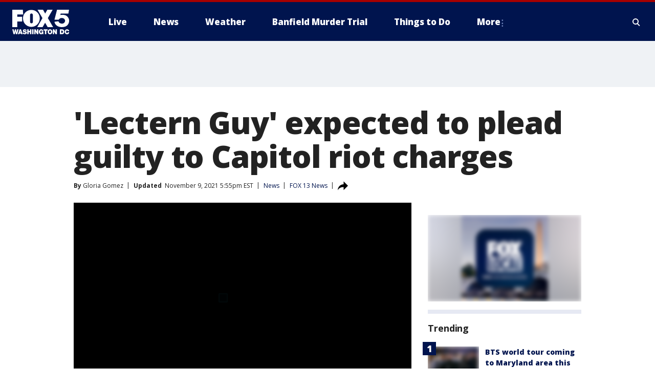

--- FILE ---
content_type: image/svg+xml
request_url: https://static.foxtv.com/static/orion/img/core/s/logos/fts-washington-dc-a.svg
body_size: 6266
content:
<?xml version="1.0" encoding="UTF-8"?>
<svg width="130px" height="54px" viewBox="0 0 130 54" version="1.1" xmlns="http://www.w3.org/2000/svg" xmlns:xlink="http://www.w3.org/1999/xlink">
    <title>logo/4-color/washington-dc</title>
    <g id="logo/4-color/washington-dc" stroke="none" stroke-width="1" fill="none" fill-rule="evenodd">
        <path d="M84.0727286,46.9992716 C84.2225017,47.4650977 84.2909326,47.953238 84.275021,48.4422909 C84.2914107,48.9357903 84.2229868,49.4284423 84.0727286,49.8987963 C83.9719086,50.2237124 83.8016464,50.5228217 83.5737407,50.7753967 C83.4018741,50.979219 83.1782548,51.1329573 82.9264049,51.2204401 C82.5146361,51.3820697 82.0569884,51.3820697 81.6452196,51.2204401 C81.3933697,51.1329573 81.1697504,50.979219 80.9978839,50.7753967 C80.7699781,50.5228217 80.5997159,50.2237124 80.4988959,49.8987963 C80.3501609,49.432733 80.2817552,48.9447725 80.2966035,48.455777 C80.2806919,47.9667241 80.3491228,47.4785839 80.4988959,47.0127578 C80.5997159,46.6878416 80.7699781,46.3887323 80.9978839,46.1361573 C81.1697504,45.932335 81.3933697,45.7785968 81.6452196,45.691114 C82.0534191,45.5116107 82.5182054,45.5116107 82.9264049,45.691114 C83.1782548,45.7785968 83.4018741,45.932335 83.5737407,46.1361573 C83.7999726,46.3847997 83.970142,46.6791468 84.0727286,46.9992716 L84.0727286,46.9992716 Z M115.185302,24.2750901 C115.047247,27.7975021 112.142616,30.5768821 108.617542,30.5596412 C103.77601,30.5596412 101.483363,27.619658 100.889972,25.8934294 L100.714651,25.3809553 L91.9621329,26.4868205 L92.0835083,27.1611286 C92.5438854,29.2156481 93.4973735,31.1272528 94.8616575,32.7309131 C96.9520125,35.2393391 100.997861,38.2332669 108.347819,38.2332669 C114.497508,38.2332669 118.947941,36.2642873 121.55077,32.4072452 C123.200034,29.8507797 124.075769,26.8723449 124.072691,23.8300468 C124.072691,19.9864908 120.809032,12.4072683 112.933113,11.4227785 C110.213877,10.9180931 107.418145,11.0008614 104.733528,11.6655294 C105.084168,10.3169133 105.448294,8.96829717 105.596642,8.42885072 L122.373426,8.42885072 L123.829932,0 L97.6398067,0 L92.0430499,21.928498 L101.321529,21.928498 L101.496849,21.5778578 C102.931637,19.338878 105.463923,18.0495265 108.118554,18.2063176 C112.987058,18.2063176 115.185302,21.7531779 115.185302,24.2750901 L115.185302,24.2750901 Z M0,38.2737253 L10.7889289,38.2737253 L10.7889289,25.9069156 L21.3890516,25.9069156 L21.3890516,15.4551407 L10.8698459,15.4551407 L10.8698459,10.4652611 L23.7761021,10.4652611 L23.0478494,0 L0,0 L0,38.2737253 Z M3.03438626,43.1557157 L4.30208541,49.6695315 L5.50235375,43.1557157 L8.19958598,43.1557157 L9.44031281,49.7639346 L10.6540673,43.1557157 L13.7019397,43.1557157 L10.8968182,53.7153799 L7.82197347,53.7153799 L6.74308058,47.2959672 L5.73161849,53.7018937 L2.69723223,53.7018937 L0,43.1557157 L3.03438626,43.1557157 Z M19.0289734,43.1557157 L22.6702369,53.7153799 L19.4740167,53.7018937 L19.0559457,52.1914437 L15.8732117,52.1914437 L15.4146822,53.7018937 L12.3263513,53.7018937 L16.0080733,43.1557157 L19.0289734,43.1557157 Z M17.5320095,46.7025761 L16.5475197,49.8987963 L18.4355823,49.8987963 L17.5320095,46.7025761 Z M31.7059649,50.3303534 C31.7158311,49.9097719 31.6377421,49.4917663 31.4767001,49.1031128 C31.3272182,48.7711871 31.1061581,48.4764402 30.8293644,48.2399984 C30.5546199,48.008298 30.2508757,47.8133577 29.9257916,47.6600935 C29.5901452,47.5106294 29.2428443,47.3888485 28.8873572,47.2959672 L27.8489228,47.0127578 C27.5117687,46.9318408 27.201587,46.8509238 26.9318638,46.7565207 C26.6968771,46.6817016 26.474208,46.5726392 26.2710419,46.4328528 C26.1096804,46.3268558 26.0054245,46.1530959 25.9878325,45.9608372 C25.9848461,45.8311676 26.0225777,45.7038232 26.0957218,45.5967109 C26.1743702,45.5061685 26.2707613,45.4327277 26.3789312,45.3809323 C26.4966922,45.3368834 26.6187286,45.3052444 26.7430576,45.2865291 C26.8596347,45.2746277 26.9771207,45.2746277 27.0936978,45.2865291 C27.2549205,45.2666379 27.4179768,45.2666379 27.5791996,45.2865291 C27.733921,45.327804 27.8800551,45.3963044 28.0107567,45.4888216 C28.1417762,45.5836516 28.2481443,45.7085185 28.3209384,45.8529479 C28.3928386,46.013562 28.4162746,46.1916757 28.3883692,46.365422 L31.2878939,46.365422 C31.2904286,45.8038552 31.1610876,45.2495366 30.9102814,44.7470827 C30.6942378,44.3196084 30.3742627,43.9532602 29.9797362,43.681676 C29.5716304,43.4035237 29.1137414,43.2066315 28.6311201,43.101771 C28.1184815,42.9813341 27.5933065,42.9224783 27.0667254,42.9264509 C26.5783173,42.9452563 26.0938926,43.0222209 25.6237062,43.1557157 C25.1373553,43.2776519 24.6793296,43.492924 24.2750901,43.7895653 C23.9010773,44.08134 23.593125,44.4490442 23.3715173,44.8684582 C23.1340977,45.3597274 23.018454,45.9009397 23.0343632,46.446339 C23.0107038,46.9159431 23.1180982,47.3828755 23.344545,47.7949551 C23.5442193,48.129428 23.8160617,48.4150928 24.1402285,48.6310971 C24.4726322,48.8690608 24.8415941,49.0512643 25.2326075,49.1705436 L26.4193897,49.5346699 L27.4847964,49.8718239 C27.7120984,49.9434464 27.9331187,50.0336588 28.1456183,50.1415472 C28.277255,50.1981223 28.3930173,50.2861017 28.4827724,50.3977842 C28.5540478,50.5007351 28.5917333,50.6232129 28.5906616,50.7484244 C28.5949992,50.92007 28.5480439,51.0891088 28.4558,51.2339262 C28.3716218,51.3559295 28.2609811,51.4573501 28.1321322,51.5306218 C28.0053721,51.599858 27.8690185,51.6498544 27.7275473,51.6789695 L27.3094763,51.6789695 C27.0107512,51.6824013 26.7138378,51.6321544 26.4328759,51.5306218 C26.1445273,51.4348966 25.9223062,51.2025746 25.8394848,50.9102583 C25.7553455,50.6908842 25.71414,50.4573868 25.7181093,50.2224641 L22.6837231,50.2224641 C22.6730054,50.6969097 22.7554802,51.1688485 22.926474,51.6115387 C23.0746223,51.9924747 23.2892369,52.3440774 23.5603235,52.6499731 C23.8157124,52.9246121 24.1168893,53.1527764 24.4504102,53.3242812 C24.76763,53.4843706 25.0967786,53.6196371 25.4348999,53.728866 C25.734071,53.8200992 26.0410797,53.8833069 26.3519589,53.9176723 L27.0667254,53.9176723 C27.6297251,53.9223552 28.1912265,53.8589599 28.7390094,53.728866 C29.2631001,53.6150731 29.7644953,53.414515 30.2224871,53.1354749 C30.6621105,52.8530281 31.0274878,52.4691507 31.2878939,52.0161236 C31.5720796,51.5003534 31.7162194,50.9191447 31.7059649,50.3303534 L31.7059649,50.3303534 Z M35.6978686,43.1557157 L35.6978686,46.8239515 L38.5973932,46.8239515 L38.5973932,43.1557157 L41.672238,43.1557157 L41.672238,53.7018937 L38.5973932,53.7018937 L38.5973932,49.5211837 L35.6978686,49.5211837 L35.6978686,53.7018937 L32.6230238,53.7018937 L32.6230238,43.1557157 L35.6978686,43.1557157 Z M32.3857917,2.93548716 C38.1035035,-0.435088836 45.2005139,-0.435088836 50.9182257,2.93548716 C56.6359375,6.30606316 60.0724675,12.5155574 59.8920417,19.1503488 C59.9894168,29.3165954 51.8382598,37.6427216 41.672238,37.7612512 L41.697,37.76 L41.294511,37.7533793 C36.6965047,37.6157108 32.3151899,35.7633944 29.0128793,32.5609955 L28.7064751,32.2568264 C25.2703174,28.7650019 23.3652823,24.0491076 23.4119758,19.1503488 C23.2315499,12.5155574 26.6680799,6.30606316 32.3857917,2.93548716 Z M41.8070996,8.2265583 C40.0502424,8.32051398 38.6810514,9.78495312 38.7052825,11.5441539 L38.7052825,26.783516 C38.7052826,28.5189468 40.1121273,29.9257914 41.8475581,29.9257914 C43.5829888,29.9257914 44.9898336,28.5189468 44.9898336,26.783516 L44.9898336,11.5441539 C44.9775937,9.76883457 43.5803836,8.3124207 41.8070996,8.2265583 Z M46.2440466,43.1557157 L43.2231465,43.1557157 L43.2231465,53.7018937 L46.2979912,53.7018937 L46.2440466,43.1557157 Z M56.8171969,43.1557157 L53.9446446,43.1557157 L53.9446446,48.792931 L51.0046615,43.1557157 L47.8623859,43.1557157 L47.8623859,53.7018937 L50.7753967,53.7018937 L50.7753967,47.9567891 L53.9446446,53.7153799 L56.9385724,53.7153799 L56.8171969,43.1557157 Z M67.7679598,47.9028444 L63.7221114,47.9028444 L63.7221114,50.1685195 L65.0707276,50.1685195 C65.0380514,50.3533373 64.9643133,50.5284655 64.854949,50.6809936 C64.7571253,50.8284434 64.6282448,50.952721 64.4773365,51.04512 C64.3293779,51.1360104 64.1708638,51.2084739 64.0053208,51.2608985 C63.8343915,51.3097082 63.6570746,51.3324411 63.4793605,51.3283293 C63.0779759,51.3460523 62.6799874,51.2477257 62.3330368,51.04512 C62.0522857,50.8681147 61.8167636,50.6279745 61.6452426,50.3438396 C61.4776758,50.0710885 61.3632756,49.7690722 61.3080886,49.4537529 C61.2470513,49.1791765 61.2154054,48.8988845 61.2136855,48.617611 L61.2136855,48.1321091 C61.1953293,47.9212247 61.1953293,47.7091441 61.2136855,47.4982596 C61.2419353,47.2636989 61.2962143,47.033013 61.3755194,46.8104654 C61.4542403,46.5843184 61.573013,46.3741822 61.7261596,46.1901019 C61.8784954,45.9915828 62.0777655,45.8340204 62.3060645,45.7315725 C62.5839497,45.6000065 62.8887838,45.5353448 63.1961512,45.5427662 C63.5526942,45.5370983 63.8969702,45.6728691 64.1536686,45.9203787 C64.4345883,46.1596766 64.613155,46.4975054 64.6526566,46.86441 L67.6061259,46.86441 C67.4581676,45.746844 66.9238035,44.7162847 66.0956758,43.9513992 C65.2251353,43.2359729 64.1192704,42.8705566 62.9938587,42.9264509 C62.4096312,42.9334982 61.8307093,43.0383423 61.2811163,43.2366327 C60.6866001,43.454125 60.1444275,43.7941315 59.6897493,44.2346086 C59.1843227,44.7286158 58.7850718,45.3206085 58.5164532,45.9743234 C57.9680216,47.4794894 57.9254088,49.1224492 58.3950778,50.6540213 C58.5996809,51.2859088 58.9248532,51.8721348 59.3525952,52.3802499 C59.7648455,52.8639808 60.2750769,53.2546985 60.8495591,53.5265736 C61.4716182,53.8255695 62.1554951,53.9734348 62.845511,53.9581308 C63.3866214,53.9581607 63.9225583,53.8528056 64.4233918,53.6479491 C64.932431,53.436317 65.3717122,53.0858267 65.691091,52.636487 L65.7854941,53.7153799 L67.7409875,53.7153799 L67.7679598,47.9028444 Z M76.9790079,43.1557157 L68.2804339,43.1557157 L68.2804339,45.8529479 L71.0855554,45.8529479 L71.0855554,53.6884075 L74.1738863,53.6884075 L74.1738863,45.8529479 L76.9790079,45.8529479 L76.9790079,43.1557157 Z M77.2082726,38.2062945 L89.130039,38.2062945 L77.6128574,18.3546653 L88.0781185,0 L76.5474507,0 L71.7463773,8.30747527 L67.0531932,0 L55.1044545,0 L65.7854941,18.4355823 L54.4840911,38.246753 L66.0821896,38.246753 L71.6115157,28.5636893 L77.2082726,38.2062945 Z M87.3633519,48.4288047 C87.3719798,47.6715591 87.2487664,46.918588 86.9992256,46.2035881 C86.7678394,45.5745635 86.4149987,44.9971878 85.9607912,44.5043318 C85.5114568,44.0146887 84.964844,43.624251 84.355938,43.3580081 C83.0284863,42.8189838 81.5431382,42.8189838 80.2156865,43.3580081 C79.6049668,43.621045 79.0577233,44.0119332 78.6108334,44.5043318 C78.1520696,45.009135 77.7989892,45.6006592 77.5723989,46.2440466 C77.0872267,47.6878554 77.0872267,49.250671 77.5723989,50.6944798 C77.7989892,51.3378671 78.1520696,51.9293913 78.6108334,52.4341946 C79.0547282,52.9266297 79.6030346,53.3136695 80.2156865,53.5670321 C81.5408357,54.1177204 83.0307888,54.1177204 84.355938,53.5670321 C84.966864,53.3105455 85.5145307,52.9239573 85.9607912,52.4341946 C86.419555,51.9293913 86.7726353,51.3378671 86.9992256,50.6944798 C87.2518754,49.9709476 87.3751332,49.2085753 87.3633519,48.4422909 L87.3633519,48.4288047 Z M91.5036034,43.1557157 L94.4031281,48.792931 L94.4031281,43.1557157 L97.3700835,43.1557157 L97.3700835,53.7153799 L94.4031281,53.7153799 L91.2743387,47.9567891 L91.2743387,53.7018937 L88.3613279,53.7018937 L88.3613279,43.1557157 L91.5036034,43.1557157 Z M108.914237,43.1557157 C109.660681,43.1238815 110.403026,43.2816298 111.072023,43.6142452 C111.605558,43.8967941 112.066984,44.2982344 112.420639,44.7875412 C112.788908,45.2863178 113.050574,45.855556 113.189351,46.4598252 C113.352093,47.0988706 113.433653,47.755878 113.432101,48.4153185 L113.432101,48.4153185 L113.432101,48.4288047 C113.439863,49.168558 113.335278,49.905203 113.12192,50.6135628 C112.941229,51.2337868 112.623179,51.8053551 112.191375,52.2858468 C111.745536,52.756554 111.196018,53.1167423 110.586521,53.3377674 C109.854966,53.5955551 109.08282,53.7189157 108.30736,53.7018937 L108.30736,53.7018937 L103.843441,53.7018937 L103.843441,43.1557157 Z M108.091814,45.8528472 L106.945258,45.8529479 L106.945258,50.9776892 L108.145526,50.9776892 C108.545859,51.0026385 108.944644,50.9088066 109.29185,50.7079659 C109.570246,50.5441204 109.802313,50.3120537 109.966158,50.0336579 C110.116638,49.7699268 110.221507,49.4826796 110.27634,49.1840297 C110.293709,48.9100862 110.293709,48.6353174 110.27634,48.3613739 C110.292324,48.1368887 110.292324,47.911551 110.27634,47.6870658 C110.230452,47.4007582 110.12971,47.1260053 109.979644,46.8778962 C109.79712,46.5851719 109.547476,46.3401506 109.251391,46.1631296 C108.892321,45.9735136 108.495872,45.8678265 108.091814,45.8528472 Z M124.072683,49.5616422 L121.038296,49.5616422 C120.997795,49.8008725 120.934574,50.0356955 120.84949,50.2629226 C120.786671,50.4644313 120.685971,50.6520995 120.552795,50.8158552 C120.414759,50.9999389 120.23433,51.1479837 120.026834,51.2474124 C119.817591,51.3340433 119.592383,51.3754081 119.366012,51.3687878 C119.043032,51.3804705 118.723856,51.2959827 118.448953,51.1260369 C118.207998,50.952636 118.009685,50.726651 117.869048,50.465215 C117.721723,50.1714477 117.617266,49.8580792 117.558867,49.5346699 C117.432975,48.8390395 117.432975,48.1264592 117.558867,47.4308288 C117.617266,47.1074194 117.721723,46.794051 117.869048,46.5002836 C118.005916,46.2362523 118.204935,46.009463 118.448953,45.8394618 C118.722369,45.6647802 119.04165,45.5755692 119.366012,45.5832247 C119.638951,45.5749449 119.909102,45.6401536 120.14821,45.7720309 C120.333306,45.8878662 120.493712,46.0391058 120.620225,46.2170743 C120.735952,46.3730119 120.82693,46.5458695 120.889949,46.7295484 C120.928816,46.8617557 120.955894,46.9971466 120.970866,47.1341332 L124.072683,47.1341332 C124.004313,45.9811304 123.525991,44.8905565 122.724066,44.0592885 C121.837996,43.2897616 120.685896,42.8976606 119.51436,42.9669094 C118.798772,42.9601025 118.088728,43.0929495 117.424005,43.3580081 C116.818448,43.6180125 116.272346,43.9989069 115.819152,44.4773595 C115.361556,44.985776 115.012761,45.5823981 114.794204,46.2305604 C114.554813,46.9570312 114.436356,47.7178861 114.443564,48.4827493 C114.434997,49.2201789 114.548931,49.9539136 114.780718,50.6540213 C114.985819,51.2994734 115.320858,51.896117 115.765207,52.4072222 C116.209036,52.9005074 116.751085,53.2955606 117.356574,53.5670321 C118.035036,53.8687989 118.772024,54.0161966 119.51436,53.9985892 C120.18549,54.0115927 120.851818,53.8829225 121.469853,53.6209767 C122.005348,53.3769225 122.486762,53.0284704 122.8859,52.5960285 C123.264607,52.206337 123.566562,51.74883 123.775987,51.2474124 C123.986443,50.7156384 124.087358,50.1468449 124.072683,49.5751284 L124.072683,49.5616422 Z" id="fts-washington-dc-c-copy" fill="#FFFFFF" fill-rule="nonzero"></path>
    </g>
</svg>